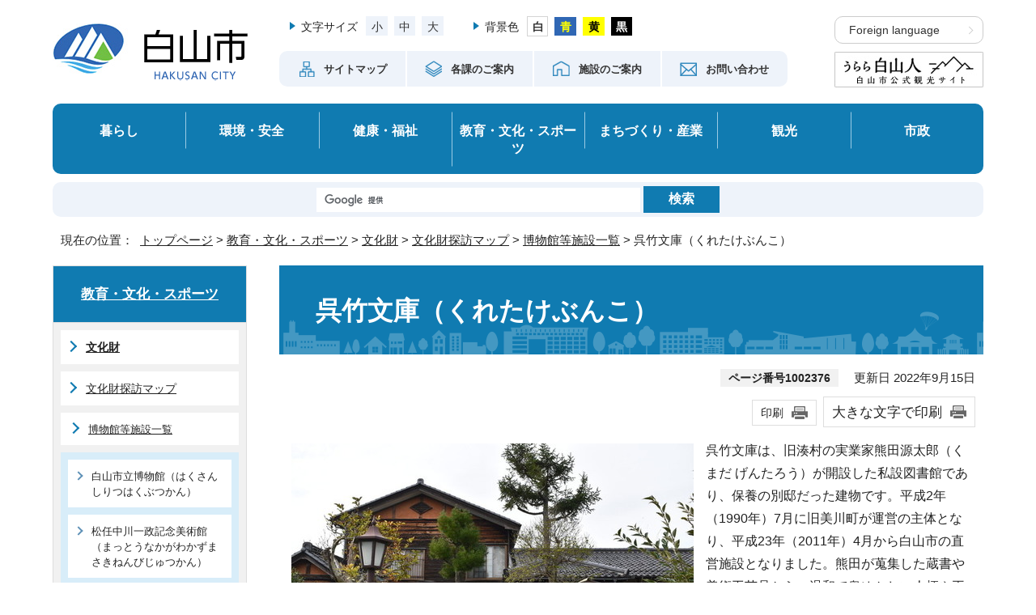

--- FILE ---
content_type: text/html
request_url: https://www.city.hakusan.lg.jp/bunka/bunkazai/1006458/1006459/1002376.html
body_size: 19990
content:
<!DOCTYPE html>
<html lang="ja">
<head prefix="og: http://ogp.me/ns# fb: http://ogp.me/ns/fb# article: http://ogp.me/ns/article#">
<!-- Google tag (gtag.js) -->
<script async src="https://www.googletagmanager.com/gtag/js?id=G-JHS3BTJVN7"></script>
<script>
window.dataLayer = window.dataLayer || [];
function gtag(){dataLayer.push(arguments);}
gtag('js', new Date());

gtag('config', 'G-JHS3BTJVN7');
gtag('config', 'UA-151250038-1');
</script>
<meta charset="UTF-8">
<title>呉竹文庫（くれたけぶんこ）｜白山市公式ホームページ</title>
<meta name="keywords" content="白山市公式ホームページ,白山,はくさん,hakusan,呉竹文庫">
<!--[if lt IE 9]>
<script src="../../../../_template_/_site_/_default_/_res/js/html5shiv-printshiv.min.js"></script>
<![endif]-->
<meta property="og:title" content="呉竹文庫（くれたけぶんこ）｜白山市公式ホームページ">
<meta property="og:type" content="article">
<meta property="og:description" content="白山市公式ホームページ">
<meta property="og:url" content="https://www.city.hakusan.lg.jp/bunka/bunkazai/1006458/1006459/1002376.html">
<meta name="twitter:card" content="summary">
<meta property="og:image" content="https://www.city.hakusan.lg.jp/_template_/_site_/_default_/_res/images/sns/ogimage.png">
<meta property="og:site_name" content="白山市公式ホームページ">
<meta property="og:locale" content="ja_JP">
<script src="../../../../_template_/_site_/_default_/_res/js/jquery-3.5.1.min.js"></script>
<script>
//<!--
var FI = {};
FI.jQuery = jQuery.noConflict(true);
FI.smpcss = "../../../../_template_/_site_/_default_/_res/design/default_smp.css?z";
FI.smpcss2 = "../../../../_template_/_site_/_default_/_res/dummy.css";
FI.ads_banner_analytics = true;
FI.open_data_analytics = true;
FI.pageid_search_analytics = true;
FI.file_data_analytics = true;
FI.open_new_window = true;
//-->
</script>
<script src="../../../../_template_/_site_/_default_/_res/js/smp.js?z"></script>
<script src="../../../../_template_/_site_/_default_/_res/js/common.js" defer></script>
<script src="../../../../_template_/_site_/_default_/_res/js/pagetop_fade.js" defer></script>
<script src="../../../../_template_/_site_/_default_/_res/js/over.js" async></script>
<script src="../../../../_template_/_site_/_default_/_res/js/articleall.js" async></script>
<script src="../../../../_template_/_site_/_default_/_res/js/dropdown_menu.js" defer></script>
<script src="../../../../_template_/_site_/_default_/_res/js/init.js"></script>
<script src="../../../../_template_/_site_/_default_/_res/js/fm_util.js" async></script>
<link id="cmncss" href="../../../../_template_/_site_/_default_/_res/design/default.css?z" rel="stylesheet" type="text/css" class="pconly">
<link id="printcss" href="../../../../_template_/_site_/_default_/_res/print_dummy.css" rel="stylesheet" type="text/css" class="pconly">
<link id="bgcss" href="../../../../_template_/_site_/_default_/_res/dummy.css" rel="stylesheet" type="text/css" class="pconly">
<script>
//<!--
var bgcss1 = "../../../../_template_/_site_/_default_/_res/a.css";
var bgcss2 = "../../../../_template_/_site_/_default_/_res/b.css";
var bgcss3 = "../../../../_template_/_site_/_default_/_res/c.css";
var bgcss4 = "../../../../_template_/_site_/_default_/_res/dummy.css";
// -->
</script>
<link rel="apple-touch-icon-precomposed" href="../../../../_template_/_site_/_default_/_res/images/apple-touch-icon-precomposed.png">
<link rel="shortcut icon" href="../../../../_template_/_site_/_default_/_res/favicon.ico" type="image/vnd.microsoft.icon">
<link rel="icon" href="../../../../_template_/_site_/_default_/_res/favicon.ico" type="image/vnd.microsoft.icon">
</head>
<body>
<noscript>
<p class="scriptmessage">当ホームページではjavascriptを使用しています。 javascriptの使用を有効にしなければ、一部の機能が正確に動作しない恐れがあります。お手数ですがjavascriptの使用を有効にしてください。</p>
</noscript>
<div id="wrapbg">
<div id="wrap">
<header id="headerbg" class="clearfix" role="banner">
<div id="blockskip" class="pconly"><a href="#HONBUN">エンターキーを押すと、ナビゲーション部分をスキップし本文へ移動します。</a></div>
<div id="header" class="clearfix">
<div id="tlogo" class="clearfix">
<p><a href="https://www.city.hakusan.lg.jp/"><img src="../../../../_template_/_site_/_default_/_res/design/images/header/tlogo.png" alt="白山市 HAKUSAN CITY" width="241" height="71"></a></p>
</div>
<div id="util">
<div class="left">
<div id="util1" class="pconly">
<dl>
<dt>文字サイズ</dt>
<dd>
<ul>
<li><a href="javascript:void(0);" onclick="fsChange('s'); return false;" class="fontsizes"><span class="skip">文字サイズ</span>小</a></li>
<li><a href="javascript:void(0);" onclick="fsChange('d'); return false;" class="fontsize"><span class="skip">文字サイズ</span>中</a></li>
<li><a href="javascript:void(0);" onclick="fsChange('l'); return false;" class="fontsizel"><span class="skip">文字サイズ</span>大</a></li>
</ul>
</dd>
</dl>
<dl>
<dt>背景色</dt>
<dd>
<ul class="colorlist">
<li class="white"><a href="javascript:bgChange('bgcss','bgcss4');"><span class="skip">白</span></a></li>
<li class="blue"><a href="javascript:bgChange('bgcss','bgcss1');"><span class="skip">青</span></a></li>
<li class="yellow"><a href="javascript:bgChange('bgcss','bgcss3');"><span class="skip">黄</span></a></li>
<li class="black"><a href="javascript:bgChange('bgcss','bgcss2');"><span class="skip">黒</span></a></li>
</ul>
</dd>
</dl>
<!-- ▲▲▲ END util1 ▲▲▲ --></div>
<div id="util2">
<ul>
<li><a href="../../../../sitemap.html"><span><img src="../../../../_template_/_site_/_default_/_res/design/images/header/icon_header01.png" width="22" height="21" alt="">サイトマップ</span></a></li>
<li><a href="../../../../shisei/soshiki/index.html"><span><img src="../../../../_template_/_site_/_default_/_res/design/images/header/icon_header02.png" width="22" height="21" alt="">各課のご案内</span></a></li>
<li><a href="../../../../shisetsu/index.html"><span><img src="../../../../_template_/_site_/_default_/_res/design/images/header/icon_header03.png" width="22" height="21" alt="">施設のご案内</span></a></li>
<li><a href="https://www.city.hakusan.lg.jp/cgi-bins/enquetes/d87156b9ee8140ffabf26f9ea03a8d50"><span><img src="../../../../_template_/_site_/_default_/_res/design/images/header/icon_header04.png" width="22" height="21" alt="">お問い合わせ</span></a></li>
</ul>
<!-- ▲▲▲ END util2 ▲▲▲ --></div>
</div>
<div id="util3">
<ul>
<li lang="en"><a href="../../../../about/site/foreignlanguage.html">Foreign language</a></li>
<li><a href="https://www.urara-hakusanbito.com/">
<img src="../../../../_template_/_site_/_default_/_res/design/images/header/header_urara.png" alt="うらら白山人　白山市公式観光サイト" width="184" height="44" class="pconly">
<p class="smponly">うらら白山人<br><span>(白山市公式観光サイト)</span></p>
</a>
</li>
</ul>
<!-- ▲▲▲ END util3 ▲▲▲ --></div>
<!-- ▲▲▲ END util ▲▲▲ --></div>
</div>
</header>
<hr class="hide">
<nav id="gnavibg" role="navigation" aria-label="メインメニュー">
<div id="gnavi">
<ul>
<li><a href="../../../../kurashi/index.html">暮らし</a></li>
<li><a href="../../../../seikatsu/index.html">環境・安全</a></li>
<li><a href="../../../../kenkofukushi/index.html">健康・福祉</a></li>
<li><a href="../../../../bunka/index.html">教育・文化・スポーツ</a></li>
<li><a href="../../../../machi/index.html">まちづくり・産業</a></li>
<li><a href="../../../../kanko/index.html">観光</a></li>
<li><a href="../../../../shisei/index.html">市政</a></li>
</ul>
<!-- ▲▲▲ END gnavi ▲▲▲ --></div>
<!-- ▲▲▲ END gnavibg ▲▲▲ --></nav>
<hr class="hide">
<div id="sitesearchbg">
<div id="sitesearch">
<form role="search" id="cse-search-box" action="https://www.city.hakusan.lg.jp/result.html">
<input type="hidden" name="cx" value="014988742763769508604:ppy9bog9qne">
<input type="hidden" name="ie" value="UTF-8">
<input type="text" name="q" title="サイト内検索" size="20" id="key" value="">
<input class="submit" type="submit" value="検索">
</form>
<script src="https://www.google.co.jp/coop/cse/brand?form=cse-search-box&lang=ja"></script>
</div>
</div>
<hr class="hide">
<nav id="tpath" role="navigation" aria-label="現在の位置">
<p>現在の位置：&nbsp;
<a href="https://www.city.hakusan.lg.jp/">トップページ</a> &gt;
<a href="../../../../bunka/index.html">教育・文化・スポーツ</a> &gt;
<a href="../../../../bunka/bunkazai/index.html">文化財</a> &gt;
<a href="../../../../bunka/bunkazai/1006458/index.html">文化財探訪マップ</a> &gt;
<a href="../../../../bunka/bunkazai/1006458/1006459/index.html">博物館等施設一覧</a> &gt;
呉竹文庫（くれたけぶんこ）
</p>
</nav>
<hr class="hide">
<div id="pagebody" class="clearfix lnavileft">
<p class="skip"><a id="HONBUN">ここから本文です。</a></p>
<main id="page" role="main">
<article id="content">
<div id="voice">
<h1>呉竹文庫（くれたけぶんこ）</h1>
<div class="box">
<p class="update">
<span class="idnumber">ページ番号1002376</span>　
更新日
2022年9月15日
</p>
<p class="printbtn pconly"><span class="print pconly"><a href="javascript:void(0);" onclick="print(); return false;">印刷</a></span><span class="printl"><a href="javascript:void(0);" onclick="printData(); return false;">大きな文字で印刷</a></span></p>
<!-- ▲▲▲ END box ▲▲▲ --></div>
<p class="imageleft"><img src="../../../../_res/projects/default_project/_page_/001/002/376/kuretake.jpg" alt="写真：呉竹文庫" width="497" height="331"></p><p>呉竹文庫は、旧湊村の実業家熊田源太郎（くまだ げんたろう）が開設した私設図書館であり、保養の別邸だった建物です。平成2年（1990年）7月に旧美川町が運営の主体となり、平成23年（2011年）4月から白山市の直営施設となりました。熊田が蒐集した蔵書や美術工芸品から、温和で奥ゆかしい人柄や王朝的な雅びなもの・脱俗的な精神世界を求めた、彼の感性や見識を偲ぶことができます。令和4年6月29日付の官報告示をもって、新たに国の登録有形文化財に登録されました。</p><dl>
<dt>住所</dt><dd>白山市湊町ヨ146</dd>
<dt>営業時間</dt><dd>午前9時～午後5時（入館は午後4時30まで）</dd>
<dt>定休日</dt><dd>毎週月曜日（祝休日の場合は開館し、翌平日休館）、年末年始</dd>
<dt>料金</dt><dd>一般・高校生310円、中学生以下無料<br>
（石川ルーツ交流館との2館共通料金です）</dd>
<dt>駐車場</dt><dd>あり</dd>
<dt>問い合わせ</dt><dd>076-278-6252</dd>
</dl><ul class="objectlink"><li>
<a href="http://www.hakusan-museum.jp/kuretake/">呉竹文庫</a>
</li>
</ul>
<ul class="objectlink">
<li><a href="https://maps.google.com/maps?q=36.478866833750544,136.47899674178262" target="_blank">呉竹文庫（Googleマップ）<span class="small">（外部リンク）</span><img src="../../../../_template_/_site_/_default_/_res/images/parts/newwin1.gif" alt="新しいウィンドウで開きます" width="12" height="11" class="external"></a></li>
</ul>
<div id="pagequest">
<h2>より良いホームページにするために、ページのご感想をお聞かせください。</h2>

<form accept-charset="UTF-8" action="https://www.city.hakusan.lg.jp/cgi-bins/quick-enquetes/G110233" method="post"><input name="confirming" type="hidden" value="false" /> <input name="page_title" type="hidden" value="呉竹文庫（くれたけぶんこ）" /> <input name="page_url" type="hidden" value="https://www.city.hakusan.lg.jp/bunka/bunkazai/1006458/1006459/1002376.html" />
<fieldset><legend>このページは役に立ちましたか。</legend> <input id="field1-checkbox0" name="fields[1][checkbox][]" type="checkbox" value="特にない" /><label for="field1-checkbox0">特にない</label> <input id="field1-checkbox1" name="fields[1][checkbox][]" type="checkbox" value="内容が分かりにくい" /><label for="field1-checkbox1">内容が分かりにくい</label> <input id="field1-checkbox2" name="fields[1][checkbox][]" type="checkbox" value="ページを探しにくい" /><label for="field1-checkbox2">ページを探しにくい</label> <input id="field1-checkbox3" name="fields[1][checkbox][]" type="checkbox" value="情報が少ない" /><label for="field1-checkbox3">情報が少ない</label> <input id="field1-checkbox4" name="fields[1][checkbox][]" type="checkbox" value="文章量が多い" /><label for="field1-checkbox4">文章量が多い</label></fieldset>

<p class="textcenter"><button name="action" type="submit" value="next">送信</button></p>
</form>
</div>
<div id="reference">
<h2><span>このページに関する</span>お問い合わせ</h2>
<p><span class="department">観光文化スポーツ部文化課</span><br>
〒924-8688　白山市倉光二丁目1番地<br>
電話：076-274-9573<br>
ファクス：076-274-9546<br>
<a class="mail" href="https://www.city.hakusan.lg.jp/cgi-bins/contacts/G110233">観光文化スポーツ部文化課へのお問い合わせは専用フォームをご利用ください。</a></p>
</div>
</div>
</article>
</main>
<hr class="hide">
<nav id="lnavi" role="navigation" aria-labelledby="localnav">
<div id="menubg">
<div id="menu" class="articleall">
<h2 id="localnav" class="plus"><a href="../../../../bunka/index.html">教育・文化・スポーツ</a></h2>
<h3><a href="../../../../bunka/bunkazai/index.html">文化財</a></h3>
<h4><a href="../../../../bunka/bunkazai/1006458/index.html">文化財探訪マップ</a></h4>
<h5><a href="../../../../bunka/bunkazai/1006458/1006459/index.html">博物館等施設一覧</a></h5>
<ul class="lmenu">
<li><a href="../../../../bunka/bunkazai/1006458/1006459/1002382.html">白山市立博物館（はくさんしりつはくぶつかん）</a></li>
<li><a href="../../../../bunka/bunkazai/1006458/1006459/1002380.html">松任中川一政記念美術館（まっとうなかがわかずまさきねんびじゅつかん）</a></li>
<li><a href="../../../../bunka/bunkazai/1006458/1006459/1006564.html">松任ふるさと館</a></li>
<li><a href="../../../../bunka/bunkazai/1006458/1006459/1002378.html">千代女の里俳句館（ちよじょのさとはいくかん）</a></li>
<li><a href="../../../../bunka/bunkazai/1006458/1006459/1002379.html">石川ルーツ交流館（いしかわるーつこうりゅうかん）</a></li>
<li class="choice" aria-current="page">呉竹文庫（くれたけぶんこ）</li>
<li><a href="../../../../bunka/bunkazai/1006458/1006459/1002377.html">鳥越一向一揆歴史館（とりごえいっこういっきれきしかん）</a></li>
<li><a href="../../../../bunka/bunkazai/1006458/1006459/1002374.html">白山自然保護センター中宮展示館（はくさんしぜんほごせんたーちゅうぐうてんじかん）</a></li>
<li><a href="../../../../bunka/bunkazai/1006458/1006459/1002375.html">東二口歴史民俗資料館（ひがしふたくちれきしみんぞくしりょうかん）</a></li>
<li><a href="../../../../bunka/bunkazai/1006458/1006459/1002372.html">石川県立白山ろく民俗資料館（いしかわけんりつはくさんろくみんぞくしりょうかん）</a></li>
<li><a href="../../../../bunka/bunkazai/1006458/1006459/1002373.html">白山恐竜パーク白峰（はくさんきょうりゅうぱーくしらみね）</a></li>
</ul>
</div>
</div>
</nav>
</div>
<hr class="hide">
<aside id="guidebg" role="complementary">
<div id="guide">
<p class="pagetop pconly"><a href="#wrap"><img src="../../../../_template_/_site_/_default_/_res/design/images/page/mark_pagetop.png" alt="このページの先頭へ戻る" width="53" height="53"></a></p>
<ul>
<li><a href="javascript:history.back();" class="pageback">前のページへ戻る</a></li>
<li><a href="https://www.city.hakusan.lg.jp/" class="pagehome">トップページへ戻る</a></li>
</ul>
<div class="viewmode">
<dl>
<dt>表示</dt>
<dd>
<ul>
<li><a href="javascript:void(0)" id="viewmode_pc">パソコン</a></li>
<li><a href="javascript:void(0)" id="viewmode_smp">スマートフォン</a></li>
</ul>
</dd>
</dl>
</div>
</div>
</aside>
<hr class="hide">
<nav id="jssmpbtmnavi" class="smponly">
<div class="home"><a href="../../../../index.html"><span>ホーム</span></a></div>
<div id="jssmpbtmnavi02">
<div id="infosmpbg" class="pscatebox">
<div id="infosmp" class="pscate">
<button class="tismenu" aria-expanded="false" aria-controls="infospwrap"><span>情報を探す</span></button>
<div id="infospwrap" class="container clearfix">
<h2><span>情報を探す</span></h2>
<div id="formwrapsmp">
<!-- ▲▲▲ END formwrap ▲▲▲ --></div>
<ul>
<li><a href="../../../../faq/index.html">よくある質問から探す</a></li>
<li><a href="../../../../shisei/soshiki/index.html">課別で探す</a></li>
</ul>
<button class="psclose">閉じる</button>
<!-- ▲▲▲ END container ▲▲▲ --></div>
<!-- ▲▲▲ END info ▲▲▲ --></div>
<!-- ▲▲▲ END infobg ▲▲▲ --></div>
</div>
<div id="jssmpbtmnavi01"></div>
<div class="pagetop"><a href="#wrap"><span>ページ先頭へ</span></a></div>
<!-- ▲▲▲ END jssmpbtmnavi ▲▲▲ --></nav>
<hr class="hide">
<footer role="contentinfo">
<div id="footerbg" class="clearfix">
<div id="footer" class="clearfix">
<div id="footerlogo">
<h2><img src="../../../../_template_/_site_/_default_/_res/design/images/footer/footer_logo.png" alt="白山市　HAKUSAN CITY" width="216" height="66"></h2>
<dl>
<dt>市の人口・世帯数 <span>令和7年12月末日現在</span></dt>
<dd><span>人口：</span>112,125<span>人</span> <span>世帯：</span>47,295<span>世帯</span></dd>
</dl>
</div>
<div id="add" class="clearfix">
<address>
白山市役所<br>
〒924-8688　石川県白山市倉光二丁目1番地<br>
代表電話番号 076-276-1111　ファクス 076-274-9518<br>
</address>
<div class="btn"><a href="https://www.city.hakusan.lg.jp/cgi-bins/enquetes/d87156b9ee8140ffabf26f9ea03a8d50">お問い合わせ</a></div>
<p>
【業務時間】<br>
8時30分から17時15分まで<br>
土曜日・日曜日、祝日、12月29日～1月3日は除く
</p>
<!-- ▲▲▲ END add ▲▲▲ --></div>
<div id="addlink">
<ul>
<li class="imglink"><a href="../../../../shisei/kohokocho/1004629/1004139.html">白山市公式フェイスブック</a></li>
<li class="imglink"><a href="../../../../shisei/kohokocho/movie/1004050.html">Youtube公式チャンネル</a></li>
<li class="imglink"><a href="../../../../shisei/kohokocho/1004629/1004152.html">白山市公式LINEアカウント</a></li>
</ul>
<!-- ▲▲▲ END addlink ▲▲▲ --></div>
</div>
<hr class="hide">
<div id="footernavi" class="clearfix">
<ul>
<li><a href="../../../../about/accessibility/index.html">アクセシビリティへの配慮について</a></li>
<li><a href="../../../../shisei/kojinjyoho/1006576.html">個人情報の取り扱いについて</a></li>
<li><a href="../../../../about/1006636.html">リンク・著作権・免責事項について</a></li>
</ul>
</div>
<hr class="hide">
<div id="copy">
<p lang="en">Copyright &copy; 2022 Hakusan city. All Rights Reserved.</p>
</div>
</div>
</footer>
</div>
</div>
<!-- xmldata for linkcheck start
<linkdata>
<pageid>1002376</pageid>
<pagetitle>呉竹文庫（くれたけぶんこ）</pagetitle>
<pageurl>https://www.city.hakusan.lg.jp/bunka/bunkazai/1006458/1006459/1002376.html</pageurl>
<device>p</device>
<groupid>G110233</groupid>
<groupname>G110233　観光文化スポーツ部文化課</groupname>
<linktitle></linktitle>
<linkurl></linkurl>
</linkdata>
xmldata for linkcheck end  -->
</body>
</html>


--- FILE ---
content_type: application/javascript
request_url: https://www.city.hakusan.lg.jp/_template_/_site_/_default_/_res/js/smp.js?z
body_size: 17093
content:
//------------------------------------------------------------------------------
//	スマホ表示機能
//	Copyright (C) 2011 FUTUREINN CO., LTD. All Rights Reserved.
//------------------------------------------------------------------------------
//-------------------------------------------------
// ▼各種設定 変更可能エリア ここから
//-------------------------------------------------
FI.KEEP_DAYS = 100;								//クッキーの保存日数
//-------------------------------------------------
// ▲各種設定 変更可能エリア ここまで
//-------------------------------------------------
FI.sm = false;									//スマホ表示フラグ
FI.COOKIE_OPT ={ expires: FI.KEEP_DAYS, path: '/' };

	//ユーザーエージェントでスマホかどうかの判定 
	var agent = navigator.userAgent;
	if(agent.search(/iPhone/) != -1  || agent.search(/iPod/) != -1 || agent.search(/Android/) != -1){
		FI.sm = true;
	}

	(function(){
		var $ = FI.jQuery;
		
		/**
		 * jQuery Cookie plugin
		 *
		 * Copyright (c) 2010 Klaus Hartl (stilbuero.de)
		 * Dual licensed under the MIT and GPL licenses:
		 * http://www.opensource.org/licenses/mit-license.php
		 * http://www.gnu.org/licenses/gpl.html
		 * -------------------------------------------------
		 * 2011 jQuery.noConflict(true)するため、同じ名前空間に取込
		 *
		 */
		$.cookie = function (key, value, options) {
		    // key and at least value given, set cookie...
		    if (arguments.length > 1 && String(value) !== "[object Object]") {
		        options = $.extend({}, options);
		        if (value === null || value === undefined) {
		            options.expires = -1;
		        }
		        if (typeof options.expires === 'number') {
		            var days = options.expires, t = options.expires = new Date();
		            t.setDate(t.getDate() + days);
		        }
		        value = String(value);
		        return (document.cookie = [
		            encodeURIComponent(key), '=',
		            options.raw ? value : encodeURIComponent(value),
		            options.expires ? '; expires=' + options.expires.toUTCString() : '', // use expires attribute, max-age is not supported by IE
		            options.path ? '; path=' + options.path : '',
		            options.domain ? '; domain=' + options.domain : '',
		            options.secure ? '; secure' : ''
		        ].join(''));
		    }
		    // key and possibly options given, get cookie...
		    options = value || {};
		    var result, decode = options.raw ? function (s) { return s; } : decodeURIComponent;
		    return (result = new RegExp('(?:^|; )' + encodeURIComponent(key) + '=([^;]*)').exec(document.cookie)) ? decode(result[1]) : null;
		};
		//ここからオリジナル-----------------------------------------------------------------------------------

		// クッキーの内容を取得
		if($.cookie("view_mode") == "smp"){
			FI.sm = true;
		}else if($.cookie("view_mode") == "pc"){
			FI.sm = false;
		}

		$(function (){
			//「pconly」クラスのオブジェクトを削除
			if(FI.sm){
				//-------------------------------------------------

				//初期処理
				$('.pconly').each(function(){
						$(this).remove();
				});
				$('#viewmode_smp').attr('aria-current', 'page');
				$('#wrap').addClass('smpmode');
				
				//-------------------------------------------------
				//情報から探す
				$(function() {
                    var clickFlg = false;
                    var topBtn = $('#jssmpbtmnavi .pagetop');

                    //スクロールしてトップ
                    topBtn.click(function () {
                        $('body,html').animate({
                            scrollTop: 0
                        }, 'slow','swing');
                        clickFlg = true;
                        return false;
                    });
                });
                
				//-------------------------------------------------
				// ボトムナビ
				$(function(){
					if($('#gnavi').length){
						
						//--- ▼関数 ----------------------------
						//開閉時にクラスを追加・削除する
						bodyopen = function(){
							
							var h = window.innerHeight;
								
							if($("body").hasClass("open")){
								$("body").removeClass("open");
								$("body").removeAttr("style");
							}else{
								$("body").addClass("open");
								$("body").height(h);
							}
						}
						
						//折りたたみを開いたときに高さを固定する
						gnavismpheight = function(){
						
							var h = window.innerHeight;
							var jbnh = $("#jssmpbtmnavi").outerHeight();
							$("#gnavismp, #infospwrap").css("height",h - jbnh);
							$("#gnavismp, #infospwrap").css("bottom",jbnh);
						}
						//--- ▲関数 ----------------------------
						
						//メニューの高さを　ウインドウサイズ - メニューボタン下部　までの距離にする
						$(window).on('load resize',function() {
							gnavismpheight();
						});

						//折りたたみ用の外枠、ボタン追加
						$('#util').wrap('<div id="smpmenu">').wrap('<div id="gnavismp" aria-hidden="true" class="clearfix">');
						$('<button class="hnmenu hnplus" aria-controls="gnavismp" aria-expanded="false"><span>メニュー</span></button>').insertBefore('#gnavismp');
						$('<button class="hnclose pconly">閉じる</button>').appendTo('#gnavismp');
			
						//グローバルナビを折りたたみの中に移動
						if($('#topgnavibg , #gnavibg').length){
							$gnavi = $('#topgnavibg , #gnavibg');
							$("#util").after($gnavi);
						}

						//グローバルナビを折りたたみの中に移動
						if($('#jssmpbtmnavi01').length){
							$gnavi = $('#smpmenu');
							$("#jssmpbtmnavi01").append($gnavi);
						}
						
                        //グローバルナビ内の順番を変える
						if($('#gnavismp #util').length){
							$util = $('#gnavismp #util');
							$("#gnavismp nav").after($util);
						}
						
						//トップページ：検索をボトムナビに複製
						if($('#toppagebody').length){
							var $topsitesearch = $('#formwrap form').clone();
							$topsitesearch.appendTo('#formwrapsmp');
						}		

                    	//詳細ページ　検索ボックスを移動
						if($('#sitesearchbg').length){
							var $sitesearch = $('#sitesearchbg');
							$sitesearch.prependTo('#formwrapsmp');
						}
						
                        //フロートメニューがある時、フッターにメニューの高さ分を挿入
						if($('#jssmpbtmnavi').length){
							var jbnh = $("#jssmpbtmnavi").outerHeight();
							$("footer").css("padding-bottom",jbnh);
                        }
                        
						//折りたたみ処理
						$('#gnavismp').each(function() {
							hnFlg = false;
							var $this = $(this);
							var $ul = $('#gnavismp');
							var $button = $('#smpmenu .hnmenu');
							
							if($(this).children('*').hasClass("hnplus") ){
								$ul.hide();
								hnFlg = false;
							}
							//表示
							$button.click(function() {
								
								bodyopen();
								gnavismpheight();
								
								$('#smpmenu').toggleClass("choice");
								$('#smpmenu .hnmenu').toggleClass("hnplus").toggleClass("hnminus");
								hnFlg = !hnFlg;
								if(hnFlg){
									$("#smpmenu").css('width','100%');
									$("#smpmenu .hnmenu").attr('aria-expanded', 'true');
									$("#gnavismp").attr('aria-hidden', 'false');
									$("#smpmenu button span").text("閉じる");
								}else{
									$("#smpmenu button span").text("メニュー");
								}
								$ul.slideToggle('normal', function() {
									if(!hnFlg){
										$("#smpmenu").css('width','auto');
										$("#smpmenu .hnmenu").attr('aria-expanded', 'false');
										$("#gnavismp").attr('aria-hidden', 'true');
									}
								});
								return false;
							});
							//閉じるボタン押下
							$('.hnclose').click(function() {
								menuClose();
								$("#smpmenu button span").text("メニュー");
								return false;
							});
							
							//閉じる処理
							menuClose = function(){
								
								bodyopen();
								
								$('#smpmenu').toggleClass("choice");
								$('#smpmenu .hnmenu').toggleClass("hnplus").toggleClass("hnminus");
								hnFlg = !hnFlg;
								$ul.slideToggle('normal', function() {
										$("#smpmenu").css('width','auto');
										$("#smpmenu .hnmenu").attr('aria-expanded', 'false');
										$("#gnavismp").attr('aria-hidden', 'true');
								});
							}
                            
                            menuSwitch = function($id){
                                if($('#' + $id + ' .tismenu').hasClass('choice')){
									bodyopen();
									$('#' + $id + ' .pscate').children('*').not('.pscate .tismenu').slideUp();
									$('#' + $id + ' .pscate .tismenu').removeClass("choice");
									$('#' + $id + ' .pscate .tismenu a').attr('aria-expanded', 'false');
									$('#' + $id + ' .navi').attr('aria-hidden', 'true');
								}
                            }
							//メニューボタンをクリックしたときに他を閉じる
							$('#smpmenu button').click(function() {
                                menuSwitch("infosmpbg");
								$('#infosmpbg .tismenu span').text("情報を探す");
							});
							//目的別をクリックしたときに他を閉じる
							$('#infosmpbg .tismenu').click(function() {
								if($('#smpmenu').hasClass('choice')){
                                    menuClose();
 								$("#smpmenu button span").text("メニュー");
                               }
							});
						});
					}
				});
				//-------------------------------------------------
				// ◆大規模災害：グローバルナビ ドロップダウンメニュー
				$(function(){
					if($(".saigai").length){

						//折りたたみ用の外枠、ボタン追加
						$('#util').wrap('<div id="smpmenu">').wrap('<div id="gnavismp" aria-hidden="true" class="clearfix">');
						$('<button class="hnplus" aria-controls="gnavismp" aria-expanded="false">メニュー</button>').insertBefore('#gnavismp');
						$('<p class="hnclose pconly"><a href="javascript:void(0)">閉じる</a></p>').appendTo('#gnavismp');
						//折りたたみ処理
						$('#gnavismp').each(function() {
							var hnFlg = false;
							var $this = $(this);
							var $ul = $('#gnavismp');
							var $button = $('#smpmenu button');

							if($(this).children('*').hasClass("hnplus") ){
								$ul.hide();
								hnFlg = false;
							}
							//表示
							$button.click(function() {
								$('#smpmenu button').toggleClass("hnplus").toggleClass("hnminus");
								hnFlg = !hnFlg;
								if(hnFlg){
									$("#smpmenu").css('width','100%');
									$("#smpmenu button").attr('aria-expanded', 'true');
									$("#gnavismp").attr('aria-hidden', 'false');
								}
								$ul.slideToggle('normal', function() {
									if(!hnFlg){
										$("#smpmenu").css('width','auto');
										$("#smpmenu button").attr('aria-expanded', 'false');
										$("#gnavismp").attr('aria-hidden', 'true');
									}
								});
								return false;
							});
							//閉じるボタン押下
							$('.hnclose a').click(function() {
								$('#smpmenu button').toggleClass("hnplus").toggleClass("hnminus");
								hnFlg = !hnFlg;
								$ul.slideToggle('normal', function() {
										$("#smpmenu").css('width','auto');
										$("#smpmenu button").attr('aria-expanded', 'false');
										$("#gnavismp").attr('aria-hidden', 'true');
								});
								return false;
							});
						});
					}
				});
				
				//-------------------------------------------------
				// カルーセルA　スマホの場合、高さ調整
				if($("#scroll_a").length && FI.sm == true){
					var mimgFlg = false;
					var orgWidth = 0;	//オリジナルの幅
					var orgHeight = $("#scroll_a .photoleft").height();	//オリジナルの高さ
					var windowWidth = 0;	//スマホウィンドウの幅
					var imgHeight = 0;	//新しく設定する高さ
					var btnHeight = 22;	//ボタンエリアの高さ
					
					if($("#petit").length){
						orgWidth = 950;		//汎用トップ
					}else{
						orgWidth = 950;		//トップ
					}
					
					var mimgheight = function(){
						if(!mimgFlg){

							if($("#petit").length){
									windowWidth = $(window).width();
							}else{
									windowWidth = $(window).width() - 40;
							}

							//画像の高さを設定
							if(windowWidth < orgWidth){
								imgHeight = orgHeight * windowWidth / orgWidth;
							}else{
								imgHeight = orgHeight;
							}
							$('#scroll_a .photoleft').css("height",imgHeight);

							//ボタンの位置を設定
							if($("#scroll_a .btn").length){
								$("#scroll_a .btn , #scroll_a .paging").css("position","absolute");
								$("#scroll_a .btn , #scroll_a .paging").css("top",imgHeight);
								$("#scroll_a .paging").css("left",$("#scroll_a .btn").outerWidth(true));
							}
							
							if($("#scroll_a .paging").length){
								btnHeight = $("#scroll_a .paging").outerHeight(true);
							}else{
								btnHeight = 0;
							}
							$('#scroll_a').css("height",imgHeight+btnHeight);

							mimgFlg = true;
						}

					};
					
					mimgheight();
					
					$(window).on('orientationchange resize',function(){
						mimgFlg = false;
						mimgheight();
					});
				}

				//-------------------------------------------------
				// カルーセルB　スマホの場合、高さ調整
				if($("#scroll_b").length && FI.sm == true){

					var mimgFlg = false;
					var orgWidth = 0;	//オリジナルの幅
					var orgHeight = $("#scroll_b .photoleft").height();	//オリジナルの高さ
					var windowWidth = 0;	//スマホウィンドウの幅
					var imgHeight = 0;	//新しく設定する高さ
					var txtHeight = 0;
					var btnHeight = 22;	//ボタンエリアの高さ

					if($("#petit").length){
						orgWidth = 570;		//汎用トップ
					}else{
						orgWidth = 570;		//トップ
					}

					mimgheight = function(){
						if(!mimgFlg){

							var windowWidth = $(window).width();

							//画像の高さを設定
                            if(windowWidth < orgWidth){
                                imgHeight = orgHeight * windowWidth / orgWidth;
                            }else{
                                imgHeight = orgHeight;
                            }
							$('#scroll_b .photoleft').css("height",imgHeight);

							$("#scroll_b .imgtxt").each(function(){
								if(txtHeight < $('#scroll_b .imgtxt').outerHeight(true)){
									txtHeight = $('#scroll_b .imgtxt').outerHeight(true);
								}
							});

							//テキストの位置を設定
							$("#scroll_b .imgtxt").css("position","absolute");
							$('#scroll_b .imgtxt').css("top",imgHeight);

							//ボタンの位置を設定
							if ($("#scroll_b .main").length == 1){
								$("#scroll_b .btn , #scroll_b .paging").hide();
								//btnHeight = 0;
							}else{
								//$("#scroll_b .btn , #scroll_b .paging").css("position","absolute");
								//$("#scroll_b .btn , #scroll_b .paging").css("top",imgHeight+txtHeight);
								//$("#scroll_b .paging").css("left",$("#scroll_b .btn").outerWidth(true));
								$('#scroll_b .main').css("height",imgHeight+txtHeight);
							}
							
							if($("#scroll_b .paging").length){
								btnHeight = $("#scroll_b .paging").outerHeight(true);
							}else{
								btnHeight = 0;
							}
							$('#scroll_b .window').css("height",imgHeight+btnHeight+txtHeight);

							mimgFlg = true;
						}
					};
					
					mimgheight();
					
					$(window).on('orientationchange resize',function(){
						mimgFlg = false;
						mimgheight();
					});
				}

				//-------------------------------------------------
				// イベントカレンダー
				if($("#eventcalendar").length){
					
					//イベント検索ボタンを移動
					if($("#eventlink").length){
						// スマホの場合は、#eventcalendarの下に#eventlinkを表示
						$eventlink = $('#eventlink');
						$("#eventcalendar").before($eventlink);
					}
					
					if($('#eventcard').length){
						$('body').addClass('smpev');
					}

				}
				//-------------------------------------------------
			}else{
				//PCのとき
				$('#viewmode_pc').attr('aria-current', 'page');
				$('.smponly').each(function(){
						$(this).remove();
				});
			}

			//「PC」クリックイベント
			$('#viewmode_pc').click(function(){
				$.cookie("view_mode","pc",FI.COOKIE_OPT);
				location.reload();
			});
			//「スマホ」クリックイベント
			$('#viewmode_smp').click(function(){
				$.cookie("view_mode","smp",FI.COOKIE_OPT);
				location.reload();
			});
		});
	})();
	if(FI.sm){
		document.write('<meta name="viewport" content="width=device-width,initial-scale=1.0,minimum-scale=1.0,maximum-scale=2.0,user-scalable=yes">');
		document.write('<link href="' + FI.smpcss + '" rel="stylesheet" type="text/css">');
		document.write('<link href="' + FI.smpcss2 + '" rel="stylesheet" type="text/css">');
	}
